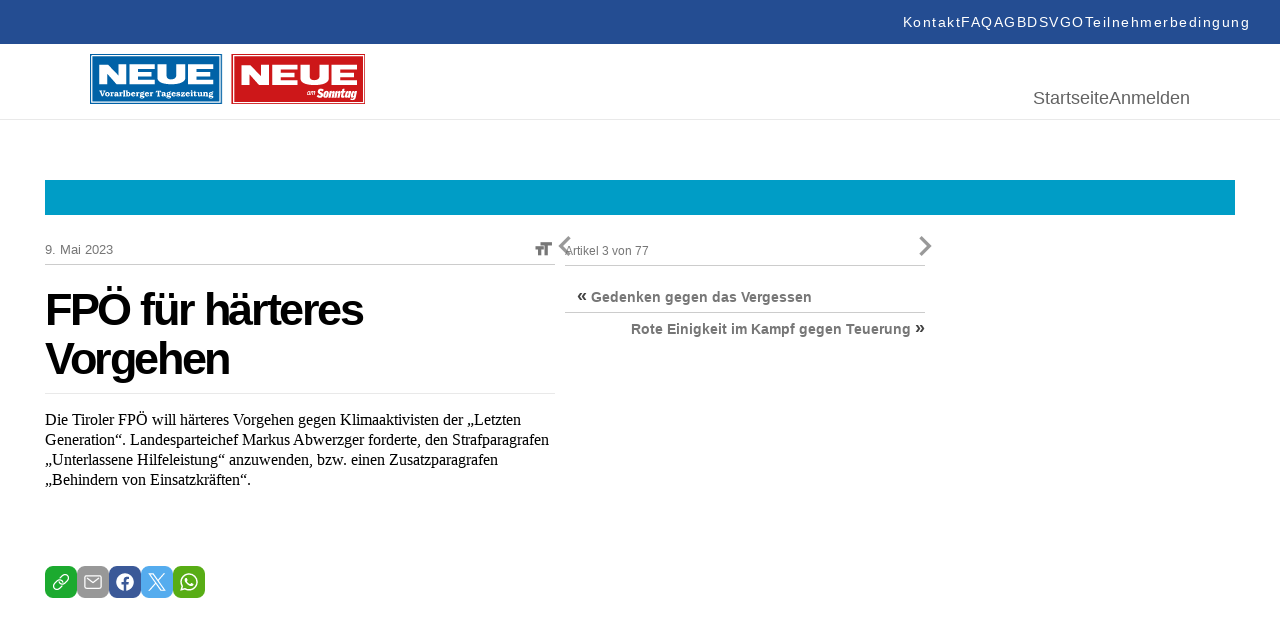

--- FILE ---
content_type: text/html; charset=UTF-8
request_url: https://epaper.neue.at/thema-des-tages/2023/05/08/fpoe-fuer-haerteres-vorgehen.neue
body_size: 22467
content:
<!DOCTYPE html>
<html lang="en">
<head>
	<meta charset="UTF-8">
	<meta http-equiv="X-UA-Compatible" content="IE=edge">
	<meta name="viewport" content="width=device-width, initial-scale=1.0">
	<script id="Cookiebot" src="https://consent.cookiebot.com/uc.js" data-cbid="5b61fb86-51ee-4c5e-a729-d6290ed2e13c" data-blockingmode="auto" type="text/javascript"></script>
<link rel="shortcut icon" href="https://epaper.neue.at/SysRes/vn-neue/groups/mobile/apple-touch-icon-57x57.png" type="image/x-icon">

<link rel="canonical" href="https://www.neue.at/">
<link rel="shortlink" href="https://www.neue.at/">

<meta name="apple-mobile-web-app-title" content="NEUE.at">
<link rel="apple-touch-icon-precomposed" sizes="114x114" href="https://epaper.neue.at/SysRes/vn-neue/groups/mobile/apple-touch-icon-114x114.png" />
<link rel="apple-touch-icon-precomposed" sizes="72x72" href="https://epaper.neue.at/SysRes/vn-neue/groups/mobile/apple-touch-icon-72x72.png" />
<link rel="apple-touch-icon-precomposed" sizes="144x144" href="https://epaper.neue.at/SysRes/vn-neue/groups/mobile/apple-touch-icon-144x144.png" />
<link rel="apple-touch-icon-precomposed" sizes="57x57" href="https://epaper.neue.at/SysRes/vn-neue/groups/mobile/apple-touch-icon-57x57.png" />

<meta name="apple-itunes-app" content="app-id=765344475" />

<meta name="msapplication-TileColor" content="#224b94"/>
<meta name="msapplication-TileImage" content="https://epaper.neue.at/SysRes/vn-neue/groups/mobile/apple-touch-icon-144x144.png"/>
<meta property="og:site_name" content="NEUE Vorarlberger Tageszeitung" />
<meta name="google-site-verification" content="YG9MK2GDYLxVtzPVIM2hceqm_1nL_NGNAqh3Jbt40oY" />

<!-- Snowplow -->
<script async type="text/plain" data-cookieconsent="statistics">
;(function(p,l,o,w,i,n,g){if(!p[i]){p.GlobalSnowplowNamespace=p.GlobalSnowplowNamespace||[];p.GlobalSnowplowNamespace.push(i);p[i]=function(){(p[i].q=p[i].q||[]).push(arguments)};p[i].q=p[i].q||[];n=l.createElement(o);g=l.getElementsByTagName(o)[0];n.async=1;n.src=w;g.parentNode.insertBefore(n,g)}}(window,document,"script","https://www.vol.at/wp-content/static/vol/datateam/whitedragon.js","hansrmdt"));hansrmdt('newTracker', 'spdt', 'https://spdt.vol.at', {appId: 'neue-at-epaper', postPath: '/rmdtsp/tp2', contexts: {webPage: true, gaCookies: true, clientHints: true, session: false, performanceTiming: false}});
</script>
<!-- End Snowplow -->

<script data-cookieconsent="ignore">
	window.tracking_base = JSON.parse('{"user_is_logged_in":false,"user_can_read":false,"page_title":"FP\u00d6 f\u00fcr h\u00e4rteres Vorgehen &#8211; NEUE Vorarlberger Tageszeitung","page_path":"https:\/\/epaper.neue.at\/thema-des-tages\/2023\/05\/08\/fpoe-fuer-haerteres-vorgehen.neue","page_type":"article","page_category":"Thema des Tages","article_is_free":false,"article_author":"","article_date":"20230508","article_id":836756}');
	window.gtm_base = {
		user_is_logged_in: tracking_base.user_is_logged_in,
		user_can_read: tracking_base.user_can_read,
		page_title: tracking_base.page_title,
		page_path: tracking_base.page_path,
	}
	if (tracking_base.page_category !== undefined)
		window.gtm_base.page_category = tracking_base.page_category
	if (tracking_base.article_is_free !== undefined)
		window.gtm_base.article_is_free = tracking_base.article_is_free
	if (tracking_base.article_author !== undefined)
		window.gtm_base.article_author = tracking_base.article_author

	window.sso_user_id = '';

	const sendTrackingEvent = (payload) => {
		dataLayer.push(payload);
	}

	const sendSnowplowTracking = (method, payload) => {
		if (typeof hansrmdt === "function") {
			if (typeof payload === 'object') {
				payload = {
					context: [
						{
							schema: 'iglu:com.russmedia/pageinfo/jsonschema/1-0-1',
							data: payload
						}
					]
				}
			}
			hansrmdt(method, payload)
		}
	}
	window.dataLayer = window.dataLayer || [];
	window.sendTrackingEvent = sendTrackingEvent;
	window.sendSnowplowTracking = sendSnowplowTracking;
</script>

<script type="text/plain" data-cookieconsent="statistics">
	sendTrackingEvent(gtm_base);
	if (sso_user_id !== '') {
		sendTrackingEvent({ sso: sso_user_id })
		sendSnowplowTracking('setUserId:spdt', sso_user_id)
	}
	sendSnowplowTracking('trackPageView:spdt', {
		page_type: tracking_base.page_type,
		page_headline: tracking_base.page_title,
		author: tracking_base.article_author,
		publish_date: tracking_base.article_date,
		article_id: tracking_base.article_id ? +tracking_base.article_id : null,
	})
</script>

<!-- Google Tag Manager - EPAPER.NEUE.AT -->
<script type="text/plain" data-cookieconsent="statistics">(function(w,d,s,l,i){w[l]=w[l]||[];w[l].push({'gtm.start':new Date().getTime(),event:'gtm.js'});var f=d.getElementsByTagName(s)[0],j=d.createElement(s),dl=l!='dataLayer'?'&l='+l:'';j.async=true;j.src='https://www.googletagmanager.com/gtm.js?id='+i+dl;f.parentNode.insertBefore(j,f);})(window,document,'script','dataLayer','GTM-WCQ67FHC');</script>
<!-- End Google Tag Manager -->
<title>FPÖ für härteres Vorgehen &#8211; NEUE Vorarlberger Tageszeitung</title>
<meta name='robots' content='max-image-preview:large, noindex, follow' />
<link href="https://epaper.neue.at/min/1f68914ae324d356c4b6ae75c7ab82b6.css" media="all" rel="stylesheet" type="text/css" /><!-- header scripts -->
<link rel="https://api.w.org/" href="https://epaper.neue.at/wp-json/" /><link rel="alternate" type="application/json" href="https://epaper.neue.at/wp-json/wp/v2/posts/836756" /><link rel="canonical" href="https://epaper.neue.at/thema-des-tages/2023/05/08/fpoe-fuer-haerteres-vorgehen.neue" />
<link rel="alternate" type="application/json+oembed" href="https://epaper.neue.at/wp-json/oembed/1.0/embed?url=https%3A%2F%2Fepaper.neue.at%2Fthema-des-tages%2F2023%2F05%2F08%2Ffpoe-fuer-haerteres-vorgehen.neue" />
<link rel="alternate" type="text/xml+oembed" href="https://epaper.neue.at/wp-json/oembed/1.0/embed?url=https%3A%2F%2Fepaper.neue.at%2Fthema-des-tages%2F2023%2F05%2F08%2Ffpoe-fuer-haerteres-vorgehen.neue&#038;format=xml" />
<style type="text/css">.recentcomments a{display:inline !important;padding:0 !important;margin:0 !important;}</style><meta property="og:image" content="https://epaper.neue.at/SysRes/vn-neue/images/watermark.png" />
			<meta property="og:image:url" content="https://epaper.neue.at/SysRes/vn-neue/images/watermark.png" />
			<meta property="og:image:secure_url" content="https://epaper.neue.at/SysRes/vn-neue/images/watermark.png" />
			<meta property="og:image:type" content="image/png" />
			<meta property="og:image:width" content="1024" />
			<meta property="og:image:height" content="1024" />
			<meta name="twitter:image" content="https://epaper.neue.at/SysRes/vn-neue/images/watermark.png" /><meta property="og:title" content="FPÖ für härteres Vorgehen" />
			<meta property="og:url" content="https://epaper.neue.at/thema-des-tages/2023/05/08/fpoe-fuer-haerteres-vorgehen.neue" />
			<meta property="og:type" content="article" />
			<meta property="og:description" content="Die Tiroler FPÖ will härteres Vorgehen gegen Klimaaktivisten der „Letzten Generation“. Landesparteic" />
			<meta property="fb:app_id" content="143801196135445" /><meta name="twitter:card" content="summary_large_image" />
				<meta name="twitter:site" content="@NEUEtweet" />
				<meta name="twitter:url" content="https://epaper.neue.at/thema-des-tages/2023/05/08/fpoe-fuer-haerteres-vorgehen.neue" />
				<meta name="twitter:title" content="FPÖ für härteres Vorgehen" />
				<meta name="twitter:description" content="Die Tiroler FPÖ will härteres Vorgehen gegen Klimaaktivisten der „Letzten Generation“. Landesparteic" /><!-- ### CSS ### -->
<script type='text/javascript' data-cookieconsent="ignore">var _sf_startpt=(new Date()).getTime()</script>
<!-- ### Head End ### -->
<header>
	<div class="header_top">
		<nav role="navigation" aria-label="Menü">
			<ul>
				<li id="menu-item-97" class="menu-item menu-item-type-post_type menu-item-object-page menu-item-97" data-item-id="97"><a href="https://www.neue.at/kontakt"><span class="menu-text">Kontakt</span></a></li>
				<li id="menu-item-98" class="menu-item menu-item-type-post_type menu-item-object-page menu-item-98" data-item-id="98"><a href="https://www.neue.at/faq"><span class="menu-text">FAQ</span></a></li>
				<li id="menu-item-99" class="menu-item menu-item-type-post_type menu-item-object-page menu-item-99" data-item-id="99"><a href="https://www.neue.at/agb"><span class="menu-text">AGB</span></a></li>
				<li id="menu-item-106" class="menu-item menu-item-type-post_type menu-item-object-page menu-item-privacy-policy menu-item-106" data-item-id="106"><a href="https://www.neue.at/datenschutzerklaerung"><span class="menu-text">DSVGO</span></a></li>
				<li id="menu-item-105" class="menu-item menu-item-type-post_type menu-item-object-page menu-item-105" data-item-id="105"><a href="https://www.neue.at/teilnahmebedingungen"><span class="menu-text">Teilnehmerbedingung</span></a></li>
			</ul>
		</nav>
	</div>
	<div class="header_bottom">
		<a href="/">
			<svg fill="none" viewBox="0 0 275 50" xmlns="http://www.w3.org/2000/svg" preserveAspectRatio="xMidYMid meet" style="height: 50px; width: auto;">
				<g>
					<path d="M0 50V0h131.814v50H0z" fill="#0062A7"></path>
					<path d="M0 50V0h131.814v50H0z" stroke="#0062A7" stroke-width=".367" stroke-miterlimit="3.864"></path>
					<path d="M1.75 1.611h128.268v46.41H1.75V1.61z" stroke="#fff" stroke-width="1.285" stroke-miterlimit="3.864"></path>
					<path d="M17.127 30.249H9.208V10.68h8.84l10.359 10.774V10.359h7.919v19.89h-9.76l-9.439-10.636V30.25zm22.376-19.89H64.64v4.558H48.02v3.085h13.581v4.558H48.02v3.085h16.62v4.558H39.55V10.359h-.046zm28.038-.092h9.07v11.372s-.46 3.775 4.328 3.775c5.157 0 5.249-3.683 5.249-3.683V10.267h9.07v14.227s-.23 5.755-13.904 5.755c-14.641 0-13.813-6.17-13.813-6.308V10.267zm30.571.092h25.138v4.558h-16.666v3.085h13.582v4.558h-13.582v3.085h16.666v4.558H98.112V10.359zM12.707 40.838l-1.059-2.9a1.085 1.085 0 0 1-.092-.369c0-.322.46-.276.737-.322v-.69h-3.13v.69c.69 0 .782.184 1.012.782l1.657 4.328h1.151l1.566-4.143c.184-.507.414-.967 1.013-.921v-.69h-2.394v.69c.23.046.644 0 .644.322 0 .138-.046.23-.092.368l-1.013 2.855z" fill="#fff"></path>
					<path fill-rule="evenodd" clip-rule="evenodd" d="M17.403 42.45c.599 0 1.243-.139 1.704-.6.46-.413.644-1.012.644-1.61 0-.645-.23-1.29-.736-1.704-.46-.368-1.105-.507-1.658-.507-1.381 0-2.302.83-2.302 2.21 0 .645.23 1.29.737 1.704.414.368 1.059.506 1.611.506zm0-.83c-.69 0-.828-.782-.828-1.334 0-.553.092-1.382.828-1.382.737 0 .829.829.829 1.381 0 .553-.092 1.336-.829 1.336zm4.696-3.498h-.322l-1.52.23v.69h.047c.598.046.598.23.598.783v1.059c0 .599 0 .737-.69.783v.69h2.716v-.69h-.092c-.552-.046-.552-.23-.552-.783v-1.565c0-.093.138-.139.276-.139.23 0 .322.277.737.277.368 0 .69-.23.69-.645 0-.414-.322-.69-.737-.69-.414 0-.736.184-1.105.414v-.414H22.1zm6.4 3.315c-.046.046-.184.138-.23.138-.184 0-.138-.277-.138-.369V39.55c0-.507-.046-.921-.553-1.243-.368-.23-.828-.276-1.289-.276-.46 0-.92.045-1.289.276-.322.184-.599.506-.599.92 0 .369.277.6.645.6a.72.72 0 0 0 .553-.277c.092-.138.092-.276.092-.415 0-.092 0-.184.092-.23.092-.092.276-.138.414-.138.138 0 .414.046.506.184.093.138.047.369.047.507v.23c-.921.092-2.533.368-2.533 1.565 0 .783.645 1.197 1.382 1.197a2.17 2.17 0 0 0 1.38-.46c.185.276.6.46.922.46.414 0 .782-.184 1.105-.46l-.507-.552zm-1.75-.185c-.184.184-.46.276-.69.276a.413.413 0 0 1-.414-.414c0-.506.736-.644 1.105-.69v.828zm4.236-3.13h-.322l-1.52.23v.69h.047c.598.046.598.23.598.783v1.059c0 .599 0 .737-.69.783v.69h2.716v-.69h-.092c-.553-.046-.553-.23-.553-.783v-1.565c0-.093.139-.139.277-.139.23 0 .322.277.736.277.369 0 .69-.23.69-.645 0-.414-.321-.69-.736-.69-.414 0-.736.184-1.105.414v-.414h-.046z" fill="#fff"></path>
					<path d="M34.99 36.234h-.46a3.925 3.925 0 0 1-1.611.368v.69c.184 0 .46.047.553.139.138.092.092.414.092.599v2.9c0 .599 0 .69-.599.783v.69h2.578v-.69l-.138-.046c-.184-.046-.322-.046-.368-.277-.046-.138-.046-.368-.046-.506v-4.65z" fill="#fff"></path>
					<path fill-rule="evenodd" clip-rule="evenodd" d="M37.615 36.234h-.46a3.925 3.925 0 0 1-1.612.368v.69c.184 0 .46.047.553.139.138.092.092.414.092.599v4.373h.967l.138-.276c.368.184.736.322 1.15.322 1.29 0 2.027-.966 2.027-2.163 0-.553-.185-1.151-.507-1.566-.322-.414-.92-.69-1.427-.69a2.16 2.16 0 0 0-.967.276v-2.072h.046zm0 2.992c.092-.23.414-.368.69-.368.645 0 .83.783.83 1.29 0 .598-.093 1.427-.875 1.427-.184 0-.46-.093-.599-.323v-2.026h-.046zm7.735.967v-.184c.046-1.243-.875-1.98-2.072-1.98-1.29 0-2.256.875-2.256 2.21 0 1.382.967 2.256 2.302 2.256.967 0 1.611-.46 2.072-1.289l-.737-.368c-.23.414-.598.783-1.105.783-.736 0-1.013-.645-1.013-1.428h2.809zm-2.717-.736c.047-.369.323-.599.645-.599a.58.58 0 0 1 .599.599h-1.244zm5.157-1.335h-.322l-1.52.23v.69h.047c.598.046.598.23.598.783v1.059c0 .599 0 .737-.69.783v.69h2.716v-.69h-.092c-.553-.046-.553-.23-.553-.783v-1.565c0-.093.138-.139.277-.139.23 0 .322.277.736.277.368 0 .69-.23.69-.645 0-.414-.322-.69-.736-.69s-.737.184-1.105.414v-.414h-.046zm4.006 3.498c-.185 0-.783 0-.783-.276 0-.092.046-.184.184-.184h.138c.23.046.507.092.69.092 1.014 0 1.888-.552 1.888-1.611 0-.507-.276-.92-.644-1.197.046-.092.138-.138.276-.138.184 0 .276.092.46.092.277 0 .553-.184.553-.46 0-.369-.322-.6-.645-.6-.552 0-.92.323-1.197.737a4.034 4.034 0 0 0-.736-.092c-.967 0-1.888.599-1.888 1.612 0 .46.23.875.599 1.15-.507.093-.83.553-.83 1.014 0 .322.185.552.415.736-.322.139-.552.369-.552.783 0 1.013 1.473 1.151 2.21 1.151.506 0 1.197-.046 1.657-.276.507-.23.875-.737.875-1.29 0-.322-.138-.644-.368-.828-.277-.23-.691-.276-1.013-.276l-1.29-.138zm.138-2.808c.552 0 .644.415.644.875 0 .414-.092.829-.598.829-.507 0-.599-.415-.599-.83 0-.367.046-.874.553-.874zm.552 4.236c.184.046.553.046.553.322 0 .184-.138.23-.277.276-.23.093-.736.093-.966.093-.277 0-1.243-.046-1.243-.46 0-.185.138-.323.276-.415l1.657.184zm6.584-2.855v-.184c.046-1.243-.875-1.98-2.072-1.98-1.289 0-2.256.875-2.256 2.21 0 1.382.967 2.256 2.302 2.256.967 0 1.612-.46 2.072-1.289l-.737-.368c-.23.414-.598.783-1.105.783-.736 0-1.013-.645-1.013-1.428h2.809zm-2.716-.736c.046-.369.322-.599.644-.599a.58.58 0 0 1 .599.599h-1.243zm5.156-1.336h-.322l-1.52.23v.691h.047c.598.046.598.23.598.783v1.059c0 .599 0 .737-.69.783v.69h2.716v-.69h-.092c-.553-.046-.553-.23-.553-.783v-1.565c0-.093.138-.139.276-.139.23 0 .323.277.737.277.368 0 .69-.23.69-.645 0-.414-.322-.69-.736-.69s-.736.184-1.105.414v-.415h-.046z" fill="#fff"></path>
					<path d="M67.772 40.884c0 .184 0 .506-.092.599-.139.184-.415.184-.599.23h-.092v.69h3.085v-.69h-.092c-.184 0-.507-.046-.599-.23-.092-.139-.092-.46-.092-.599v-3.269c0-.184 0-.184.184-.184.323 0 .645.23.875.414.23.23.414.507.599.829l.598-.23-.69-1.75h-4.65l-.691 1.75.598.23c.184-.322.368-.599.599-.829.23-.184.552-.414.875-.414.184 0 .184.046.184.184v3.269z" fill="#fff"></path>
					<path fill-rule="evenodd" clip-rule="evenodd" d="M75.829 41.437c-.046.046-.184.138-.23.138-.185 0-.139-.277-.139-.369V39.55c0-.507-.046-.921-.552-1.243-.368-.23-.829-.276-1.29-.276-.46 0-.92.045-1.288.276-.323.184-.599.506-.599.92 0 .369.276.6.645.6a.72.72 0 0 0 .552-.277c.092-.138.092-.276.092-.415 0-.092 0-.184.092-.23.093-.092.277-.138.415-.138.138 0 .414.046.506.184.092.138.046.369.046.507v.23c-.92.092-2.532.368-2.532 1.565 0 .783.645 1.197 1.381 1.197.507 0 .967-.138 1.381-.46.185.276.599.46.921.46.415 0 .783-.184 1.105-.46l-.506-.552zm-1.75-.185c-.184.184-.46.276-.69.276a.413.413 0 0 1-.415-.414c0-.506.737-.644 1.105-.69v.828zm4.374.369c-.184 0-.783 0-.783-.277 0-.092.046-.184.185-.184h.138c.23.046.506.092.69.092 1.013 0 1.888-.552 1.888-1.611 0-.507-.276-.92-.645-1.197.046-.092.138-.138.277-.138.184 0 .276.092.46.092.276 0 .553-.184.553-.46 0-.369-.323-.6-.645-.6-.552 0-.92.323-1.197.737a4.034 4.034 0 0 0-.737-.092c-.967 0-1.887.599-1.887 1.612 0 .46.23.875.598 1.15-.506.093-.829.553-.829 1.014 0 .322.184.552.415.736-.322.139-.553.369-.553.783 0 1.013 1.474 1.151 2.21 1.151.507 0 1.197-.046 1.658-.276.506-.23.874-.737.874-1.29 0-.322-.138-.644-.368-.828-.276-.23-.69-.276-1.013-.276l-1.289-.138zm.138-2.809c.553 0 .645.415.645.875 0 .414-.092.829-.599.829-.506 0-.598-.415-.598-.83 0-.367.046-.874.552-.874zm.553 4.236c.184.046.552.046.552.322 0 .184-.138.23-.276.276-.23.093-.737.093-.967.093-.276 0-1.243-.046-1.243-.46 0-.185.138-.323.276-.415l1.658.184zm6.584-2.855v-.184c.046-1.243-.875-1.98-2.072-1.98-1.29 0-2.256.875-2.256 2.21 0 1.382.966 2.256 2.302 2.256.966 0 1.611-.46 2.072-1.289l-.737-.368c-.23.414-.599.783-1.105.783-.737 0-1.013-.645-1.013-1.428h2.809zm-2.717-.736c.046-.369.322-.599.645-.599a.58.58 0 0 1 .598.599h-1.243z" fill="#fff"></path>
					<path d="M89.825 38.122h-.506l-.093.184c-.368-.184-.69-.276-1.105-.276-.46 0-.874.138-1.243.414a1.377 1.377 0 0 0-.506 1.059c0 .46.184.828.552 1.059.323.184.691.23 1.06.276.23.046.552.046.782.138.138.046.23.138.23.276 0 .323-.506.415-.736.415-.599 0-.967-.323-1.29-.783l-.69.092.322 1.381h.553l.092-.184c.368.184.69.23 1.105.23.92 0 1.887-.506 1.887-1.519 0-.368-.138-.69-.414-.92-.276-.231-.69-.277-1.059-.37l-.414-.091c-.23-.046-.783-.092-.783-.415 0-.276.414-.322.599-.322.46 0 .828.276 1.104.645l.691-.092-.138-1.197zm5.34 2.716l-.644-.23c-.368.69-.92 1.013-1.703 1.013h-.277l2.44-2.809-.276-.644h-3.36l-.507 1.38.69.231.047-.046c.368-.552.644-.829 1.335-.829h.23l-2.44 2.809.23.69h3.73l.506-1.565z" fill="#fff"></path>
					<path fill-rule="evenodd" clip-rule="evenodd" d="M99.816 40.193v-.184c.046-1.243-.875-1.98-2.072-1.98-1.29 0-2.256.875-2.256 2.21 0 1.382.967 2.256 2.302 2.256.967 0 1.611-.46 2.072-1.289l-.737-.368c-.23.414-.598.783-1.105.783-.736 0-1.013-.645-1.013-1.428h2.809zm-2.716-.736c.046-.369.322-.599.644-.599a.58.58 0 0 1 .599.599H97.1zm5.386-1.335h-.552l-1.52.23v.69h.046c.599.046.599.23.599.783v1.059c0 .553 0 .737-.645.783v.69h2.671v-.69c-.599-.092-.599-.23-.599-.783v-2.762zm-.829-1.934a.825.825 0 0 0-.828.829c0 .414.368.782.782.782a.825.825 0 0 0 .829-.828c.046-.415-.322-.783-.783-.783z" fill="#fff"></path>
					<path d="M106.538 38.904v-.783h-1.197v-1.335h-.829v.046c-.046.46-.138.737-.506 1.06-.185.183-.415.276-.691.322v.644h.598v2.072c0 .414-.046.783.231 1.105.276.276.598.368.967.368.736 0 1.335-.23 1.841-.782l-.506-.599c-.138.184-.507.46-.737.46-.368 0-.322-.414-.322-.69v-1.934h1.151v.046z" fill="#fff"></path>
					<path fill-rule="evenodd" clip-rule="evenodd" d="M109.346 38.121h-.552l-1.52.23v.691h.046c.599.046.599.23.599.783v1.013c0 .46 0 .92.322 1.243.277.322.691.368 1.105.368.553 0 1.013-.138 1.474-.414v.322h1.841v-.69h-.046c-.552-.046-.506-.23-.506-.783v-2.763h-.553l-1.519.23v.691h.046c.598.046.552.23.552.783v1.381c-.276.184-.598.415-.966.369-.369 0-.323-.46-.323-.783v-2.67zm5.617 1.29c.23-.23.599-.46.875-.46.368 0 .414.368.414.644v1.473c0 .369 0 .553-.46.645v.69h2.486v-.69l-.138-.046c-.184-.046-.322-.046-.368-.277-.046-.138-.046-.368-.046-.506v-1.381c0-.415 0-.783-.369-1.105-.276-.276-.69-.415-1.059-.415-.506 0-.966.185-1.427.46v-.367h-.414l-1.52.23v.69h.046c.599.046.599.23.599.783v1.059c0 .599 0 .737-.645.829v.69h2.533v-.69h-.046c-.323-.092-.415-.138-.415-.645v-1.611h-.046zm5.755 2.21c-.184 0-.782 0-.782-.277 0-.092.046-.184.184-.184h.138c.23.046.506.092.69.092 1.013 0 1.888-.552 1.888-1.611 0-.507-.276-.92-.644-1.197.046-.092.138-.138.276-.138.184 0 .276.092.46.092.276 0 .553-.184.553-.46 0-.369-.323-.6-.645-.6-.552 0-.921.323-1.197.737a4.026 4.026 0 0 0-.737-.092c-.966 0-1.887.599-1.887 1.612 0 .46.23.875.598 1.15-.506.093-.828.553-.828 1.014 0 .322.138.552.414.736-.322.139-.553.369-.553.783 0 1.013 1.474 1.151 2.21 1.151.507 0 1.197-.046 1.658-.276.506-.23.875-.737.875-1.29 0-.322-.139-.644-.369-.828-.276-.23-.69-.276-1.013-.276l-1.289-.138zm.138-2.809c.553 0 .645.415.645.875 0 .414-.092.829-.599.829-.506 0-.598-.415-.598-.83 0-.367.046-.874.552-.874zm.553 4.236c.184.046.552.046.552.322 0 .184-.138.23-.276.276-.23.093-.737.093-.967.093-.276 0-1.243-.046-1.243-.46 0-.185.138-.323.276-.415l1.658.184z" fill="#fff"></path>
					<g>
						<path d="M217.372 29.786h45.539v-15.52h-45.539v15.52z" fill="#CD1719"></path>
						<path d="M275.411-.093h-133.55v50.65h133.55V-.092z" fill="#CD1719"></path>
						<path d="M273.645 1.58H143.673v46.98h129.972V1.58z" stroke="#fff" stroke-width="1.29" stroke-miterlimit="3.864"></path>
						<path d="M241.582 10.874h25.464v4.646h-16.868v3.114h13.755v4.6h-13.755v3.114h16.868v4.646h-25.464v-20.12zm-30.995-.047h9.201v11.524s-.465 3.81 4.415 3.81c5.25 0 5.297-3.717 5.297-3.717V10.827h9.201v14.405s-.233 5.809-14.127 5.809c-14.87 0-13.987-6.273-13.987-6.366V10.827zm-28.392.047h25.418v4.646h-16.821v3.114h13.754v4.6h-13.754v3.114h16.821v4.646h-25.418v-20.12zM159.472 31.04h-8.039V11.199h8.968l10.502 10.92V10.874h8.039V31.04h-9.897l-9.573-10.78v10.78z" fill="#fff"></path>
						<path d="M142 0v50h133.318V0H142z" stroke="#CD1719" stroke-width="1.004"></path>
						<path d="M224.574 47.723h45.539V32.156h-45.539v15.567z" fill="#CD1719"></path>
						<path d="M264.398 39.033c0 .976-.511 3.114-1.115 3.114-.186 0-.279-.14-.279-.65 0-.977.511-3.114 1.115-3.114.186 0 .279.14.279.65zm2.648-1.858l-2.091-.28-.232 1.07h-.046c-.465-.79-.744-1.07-1.348-1.07-1.301 0-2.463 2.696-2.463 5.205v.047c0 1.115.418 1.72 1.115 1.72.558 0 1.023-.419 1.72-1.255h.046l-.186.929c-.186.93-.697 1.348-1.394 1.348-.557 0-.883-.28-1.069-.605h-.371l-.326 1.58c.465.186 1.023.28 1.813.28 2.091 0 3.067-.651 3.578-2.975l1.254-5.994zm-8.457 1.858c0 .976-.511 3.114-1.115 3.114-.186 0-.279-.14-.279-.65 0-.977.511-3.114 1.115-3.114.186 0 .279.14.279.65zm2.649-1.858l-2.091-.28-.233 1.07h-.046c-.465-.79-.743-1.07-1.348-1.07-1.301 0-2.462 2.696-2.462 5.205v.047c0 1.115.418 1.72 1.115 1.72.557 0 1.022-.419 1.719-1.255h.047l-.279 1.3 2.23-.278 1.348-6.46zm-5.669-.186h-1.441l.511-2.324-2.184.28-.418 2.044h-.929l-.372 1.673h.929l-.604 2.88a6.01 6.01 0 0 0-.093.79c0 .977.512 1.488 1.534 1.488.65 0 1.162-.093 1.812-.372l.372-1.812c-.465.186-.697.232-.976.232s-.511-.14-.511-.418c0-.14.046-.279.046-.418l.511-2.417h1.441l.372-1.626zm-4.972 1.162c0-.837-.372-1.302-1.116-1.302-.604 0-1.115.419-1.951 1.441h-.047l.326-1.487-2.184.372-1.395 6.552h2.184l1.023-4.786c.186-.093.325-.14.464-.14.279 0 .372.14.372.418 0 .093 0 .233-.046.372l-.883 4.182h2.184l1.022-4.833c.047-.325.047-.557.047-.79zm-5.809 0c0-.837-.372-1.302-1.115-1.302-.604 0-1.115.419-1.952 1.441h-.046l.325-1.487-2.23.279-1.395 6.552h2.184l1.023-4.786c.186-.093.325-.14.464-.14.279 0 .372.14.372.418 0 .093 0 .233-.046.372l-.883 4.182h2.184l1.022-4.832c.047-.233.093-.465.093-.697zm-8.085.697c0 .278-.047.743-.233 1.487-.279 1.347-.511 2.044-.836 2.044-.233 0-.325-.14-.325-.557 0-.28.046-.744.232-1.487.279-1.348.511-2.045.836-2.045.233 0 .326.14.326.558zm2.091.464c0-1.626-.79-2.463-2.277-2.463-1.673 0-2.649 1.116-3.114 3.207-.093.464-.186.976-.186 1.3v.047c0 1.627.79 2.463 2.277 2.463 1.673 0 2.649-1.115 3.114-3.206a5.447 5.447 0 0 0 .186-1.348zm-4.926-3.16c-.604-.883-1.44-1.533-3.02-1.533-1.813 0-3.067 1.208-3.067 3.02 0 1.209.418 1.952 1.998 2.603 1.022.418 1.069.65 1.069.976 0 .371-.233.65-.744.65-.79 0-1.44-.511-1.859-1.162l-1.626 1.487c.651.976 1.719 1.627 3.392 1.627 1.812 0 3.067-1.115 3.067-2.974 0-1.255-.558-1.998-1.905-2.556-1.069-.418-1.162-.604-1.162-1.022 0-.326.186-.65.744-.65.511 0 1.068.37 1.487.975l1.626-1.44zm-13.336 1.023h-.697l-.093.418c-.186-.372-.419-.511-.744-.511-.418 0-.79.186-1.115.604-.325.372-.558.836-.697 1.394-.139.558-.139 1.022 0 1.394.139.418.418.604.836.604.326 0 .651-.186.976-.511l-.093.418h.697l.93-3.81zm-1.58 2.741a.813.813 0 0 1-.651.326c-.232 0-.372-.093-.465-.326-.092-.232-.092-.464 0-.79.093-.325.233-.604.419-.79a.81.81 0 0 1 .65-.325c.233 0 .372.093.465.325.093.233.093.465 0 .79a2.582 2.582 0 0 1-.418.79zm6.18-1.161c.093-.465.186-.79.139-1.023 0-.232-.093-.371-.232-.51-.139-.094-.279-.187-.465-.187-.418 0-.79.233-1.115.697-.046-.464-.279-.697-.65-.697-.372 0-.697.186-1.023.558l.093-.465h-.697l-.976 3.857h.697l.419-1.72c.093-.37.185-.65.278-.836.186-.371.419-.557.651-.557a.35.35 0 0 1 .232.093c.093.14.093.51-.046 1.115l-.465 1.859h.697l.418-1.72c.093-.371.186-.65.279-.79.186-.371.418-.51.651-.51.186 0 .325.139.325.371 0 .14-.046.418-.139.743l-.465 1.952h.697l.697-2.23z" fill="#fff"></path>
					</g>
				</g>
			</svg>
		</a>
		<div>
			<nav aria-label="Hauptmenü">
				<ul>
					<li id="menu-item-188" class="menu-item menu-item-type-post_type menu-item-object-page menu-item-home menu-item-188" data-item-id="188"><a href="/"><span class="menu-text">Startseite</span></a></li>
											<li class="login-state">
							<a href="https://epaper.neue.at/login" rel="nofollow" title="Anmelden">Anmelden</a>
						</li>
									</ul>
			</nav>
		</div>
	</div>
</header>

<!-- ### Header Start ### -->
<div class="main-page post-template-default single single-post postid-836756 single-format-standard show-paywall">
	
	<div class="clearfix publication-messages">
			</div>

	<div class="clearfix main">
	<div class="clearfix top-bar"><div id="custom_html-2" class="widget_text widget widget_custom_html"><div class="textwidget custom-html-widget"><style>
	.abo_banner {
		display: none;
		background-color: #009dc6;
		height: 35px;
		position: relative;
		background-image: url(https://www.neue.at/2018/10/banner_header.jpg);
		background-repeat: no-repeat;
		background-position: center center;
	}
	.abo_banner > a {
		position: absolute;
		top: 0;
		left: 0;
		right: 0;
		bottom: 0;
	}
	.show-paywall .abo_banner {
		display: block;
	}
</style>
<div class="abo_banner">
	<a href="https://docs.google.com/forms/d/e/1FAIpQLSeMgiUKxMV4oaisFl-8EI6ojLxBqgwMzQ6pfyT5enrR7zKBig/viewform"></a>
</div></div><div class="clear"></div></div></div>
<!-- ### Header End ### -->
<!-- ###content### -->
		<div class="article-inner">
			<div class="article-content">
				<div role="main" class="main-content single-article clearfix" data-post="836756" data-pagename="NEUE3" data-pages="NEUE3">
	<div>
<div id="article-display-836756">
		<article
				itemscope=""
		itemtype="http://schema.org/Article"
		id="post-836756"
		class="legacy-article  post-836756 post type-post status-publish format-standard hentry category-thema-des-tages publication-09-05-2023"		data-publication="09.05.2023"
		 data-shortened="true"	>
		<time
			itemprop="datePublished"
			class="hidden"
			datetime="2023-05-08 19:47"
		>
			8. Mai 2023 19:47		</time>
		<time
			itemprop="dateModified"
			class="hidden"
			datetime="2023-05-08 19:48"
		>
			8. Mai 2023 19:48		</time>
		<meta itemprop="mainEntityOfPage" content="https://epaper.neue.at/thema-des-tages/2023/05/08/fpoe-fuer-haerteres-vorgehen.neue">
		<div itemprop="publisher" itemscope itemtype="https://schema.org/Organization">

			<meta itemprop="name" content="NEUE Vorarlberger Tageszeitung">
			<div itemprop="logo" itemscope itemtype="https://schema.org/ImageObject">
				<meta
					itemprop="url"
					content="https://epaper.neue.at/SysRes/vn-neue/groups/mobile/apple-touch-icon-114x114.png"
				/>
			</div>
		</div>
		<meta
			itemprop="author"
			content="
			Redaktion			"
		/>
		<div class="article-meta">
	<div class="font-size with-mdi">
		<a href="#"></a>
		<div class="selection">
			<strong>Schriftgröße</strong>
			<ul class="font-selection">
				<li class="small"><a href="#">S</a></li>
				<li class="normal"><a href="#">M</a></li>
				<li class="big"><a href="#">L</a></li>
				<li class="bigger"><a href="#">XL</a></li>
			</ul>

			<strong>Zeilenabstand</strong>
			<ul class="line-height">
				<li class="small"><a href="#">S</a></li>
				<li class="normal"><a href="#">M</a></li>
				<li class="big"><a href="#">L</a></li>
			</ul>
		</div>
	</div>
	<div class="date">9. Mai 2023</div>
</div>
		<header class="entry-header ">
			
	<h1 itemprop="headline" class="entry-title">
		<span>
			FPÖ für härteres Vorgehen		</span>
			</h1>
	<div class="author-info">
			</div>
					<div class="hidden" itemprop="associatedMedia image" itemscope itemtype="http://schema.org/ImageObject">
					<meta itemprop="representativeOfPage" content="true">
					<meta itemprop="url" content="https://epaper.neue.at/SysRes/vn-legacy/groups/amp/empty.png" />
					<meta itemprop="width" content="480">
					<meta itemprop="height" content="360">
				</div>
						</header><!-- .entry-header -->

		<div itemprop="articleBody" class="clearfix entry-content">
			<p>Die Tiroler FPÖ will härteres Vorgehen gegen Klimaaktivisten der „Letzten Generation“. Landesparteichef Markus Abwerzger forderte, den Strafparagrafen „Unterlassene Hilfeleistung“ anzuwenden, bzw. einen Zusatzparagrafen „Behindern von Einsatzkräften“.</p>		</div>

			</article>

	<div class="social-media-box">
	<ul>

		<li class="copylink">
			<span class="success">Link kopiert</span>
			<button
				type="button"
				title="Link in Zwischenablage kopieren"
				data-url="https://NEUE.AT/sum9SN"
			>
				<svg xmlns="http://www.w3.org/2000/svg" width="32" height="32" viewBox="0 0 512 512">
					<!-- Icon from IonIcons by Ben Sperry - https://github.com/ionic-team/ionicons/blob/main/LICENSE -->
					<path d="M280 341.1l-1.2.1c-3.6.4-7 2-9.6 4.5l-64.6 64.6c-13.7 13.7-32 21.2-51.5 21.2s-37.8-7.5-51.5-21.2c-13.7-13.7-21.2-32-21.2-51.5s7.5-37.8 21.2-51.5l68.6-68.6c3.5-3.5 7.3-6.6 11.4-9.3 4.6-3 9.6-5.6 14.8-7.5 4.8-1.8 9.9-3 15-3.7 3.4-.5 6.9-.7 10.2-.7 1.4 0 2.8.1 4.6.2 17.7 1.1 34.4 8.6 46.8 21 7.7 7.7 13.6 17.1 17.1 27.3 2.8 8 11.2 12.5 19.3 10.1.1 0 .2-.1.3-.1.1 0 .2 0 .2-.1 8.1-2.5 12.8-11 10.5-19.1-4.4-15.6-12.2-28.7-24.6-41-15.6-15.6-35.9-25.8-57.6-29.3-1.9-.3-3.8-.6-5.7-.8-3.7-.4-7.4-.6-11.1-.6-2.6 0-5.2.1-7.7.3-5.4.4-10.8 1.2-16.2 2.5-1.1.2-2.1.5-3.2.8-6.7 1.8-13.3 4.2-19.5 7.3-10.3 5.1-19.6 11.7-27.7 19.9l-68.6 68.6C58.9 304.4 48 330.8 48 359c0 28.2 10.9 54.6 30.7 74.4C98.5 453.1 124.9 464 153 464c28.2 0 54.6-10.9 74.4-30.7l65.3-65.3c10.4-10.5 2-28.3-12.7-26.9z" fill="currentColor"/>
					<path d="M433.3 78.7C413.5 58.9 387.1 48 359 48s-54.6 10.9-74.4 30.7l-63.7 63.7c-9.7 9.7-3.6 26.3 10.1 27.4 4.7.4 9.3-1.3 12.7-4.6l63.8-63.6c13.7-13.7 32-21.2 51.5-21.2s37.8 7.5 51.5 21.2c13.7 13.7 21.2 32 21.2 51.5s-7.5 37.8-21.2 51.5l-68.6 68.6c-3.5 3.5-7.3 6.6-11.4 9.3-4.6 3-9.6 5.6-14.8 7.5-4.8 1.8-9.9 3-15 3.7-3.4.5-6.9.7-10.2.7-1.4 0-2.9-.1-4.6-.2-17.7-1.1-34.4-8.6-46.8-21-7.3-7.3-12.8-16-16.4-25.5-2.9-7.7-11.1-11.9-19.1-9.8-8.9 2.3-14.1 11.7-11.3 20.5 4.5 14 12.1 25.9 23.7 37.5l.2.2c16.9 16.9 39.4 27.6 63.3 30.1 3.7.4 7.4.6 11.1.6 2.6 0 5.2-.1 7.8-.3 6.5-.5 13-1.6 19.3-3.2 6.7-1.8 13.3-4.2 19.5-7.3 10.3-5.1 19.6-11.7 27.7-19.9l68.6-68.6c19.8-19.8 30.7-46.2 30.7-74.4s-11.1-54.6-30.9-74.4z" fill="currentColor"/>
				</svg>
			</button>
		</li>
		<li class="mail">
			<button title="Per E-Mail teilen" data-url="https://NEUE.AT/sum9SN" data-title="FPÖ für härteres Vorgehen">
				<svg xmlns="http://www.w3.org/2000/svg" width="32" height="32" viewBox="0 0 512 512">
					<!-- Icon from IonIcons by Ben Sperry - https://github.com/ionic-team/ionicons/blob/main/LICENSE -->
					<rect width="416" height="320" x="48" y="96" fill="none" stroke="currentColor" stroke-linecap="round" stroke-linejoin="round" stroke-width="32" rx="40" ry="40"/>
					<path fill="none" stroke="currentColor" stroke-linecap="round" stroke-linejoin="round" stroke-width="32" d="m112 160l144 112l144-112"/>
				</svg>
			</button>
		</li>
		<li class="facebook">
			<button title="Auf Facebook teilen" data-url="https://www.facebook.com/sharer.php?u=https://epaper.neue.at/thema-des-tages/2023/05/08/fpoe-fuer-haerteres-vorgehen.neue" target="_blank">
				<svg xmlns="http://www.w3.org/2000/svg" width="32" height="32" viewBox="0 0 512 512">
					<!-- Icon from IonIcons by Ben Sperry - https://github.com/ionic-team/ionicons/blob/main/LICENSE -->
					<path fill="currentColor" fill-rule="evenodd" d="M480 257.35c0-123.7-100.3-224-224-224s-224 100.3-224 224c0 111.8 81.9 204.47 189 221.29V322.12h-56.89v-64.77H221V208c0-56.13 33.45-87.16 84.61-87.16c24.51 0 50.15 4.38 50.15 4.38v55.13H327.5c-27.81 0-36.51 17.26-36.51 35v42h62.12l-9.92 64.77H291v156.54c107.1-16.81 189-109.48 189-221.31"/>
				</svg>
			</button>
		</li>
		<li class="twitter">
			<button title="Auf Twitter tweeten" data-url="https://twitter.com/intent/tweet?text=FPÖ für härteres Vorgehen&url=https://epaper.neue.at/thema-des-tages/2023/05/08/fpoe-fuer-haerteres-vorgehen.neue&amp;via=NEUEtweet" target="_blank">
				<svg xmlns="http://www.w3.org/2000/svg" width="32" height="32" viewBox="0 0 16 16">
					<!-- Icon from IonIcons by Ben Sperry - https://github.com/ionic-team/ionicons/blob/main/LICENSE -->
					<path fill="currentColor" d="M9.333 6.929L14.546 1H13.31L8.783 6.147L5.169 1H1l5.466 7.783L1 15h1.235l4.779-5.436L10.83 15H15zM7.641 8.852l-.554-.776L2.68 1.911h1.898l3.557 4.977l.552.776l4.623 6.47h-1.897z"/>
				</svg>
			</button>
		</li>
		<li class="whatsapp">
			<button title="Auf Whatsapp teilen" data-url="whatsapp://send?text=NEUE%20Vorarlberger%20TageszeitungFPÖ für härteres Vorgehen - https://NEUE.AT/sum9SN" target="_top">
				<svg xmlns="http://www.w3.org/2000/svg" width="32" height="32" viewBox="0 0 512 512">
					<!-- Icon from IonIcons by Ben Sperry - https://github.com/ionic-team/ionicons/blob/main/LICENSE -->
					<path fill="currentColor" fill-rule="evenodd" d="M414.73 97.1A222.14 222.14 0 0 0 256.94 32C134 32 33.92 131.58 33.87 254a220.6 220.6 0 0 0 29.78 111L32 480l118.25-30.87a223.6 223.6 0 0 0 106.6 27h.09c122.93 0 223-99.59 223.06-222A220.18 220.18 0 0 0 414.73 97.1M256.94 438.66h-.08a185.75 185.75 0 0 1-94.36-25.72l-6.77-4l-70.17 18.32l18.73-68.09l-4.41-7A183.46 183.46 0 0 1 71.53 254c0-101.73 83.21-184.5 185.48-184.5a185 185 0 0 1 185.33 184.64c-.04 101.74-83.21 184.52-185.4 184.52m101.69-138.19c-5.57-2.78-33-16.2-38.08-18.05s-8.83-2.78-12.54 2.78s-14.4 18-17.65 21.75s-6.5 4.16-12.07 1.38s-23.54-8.63-44.83-27.53c-16.57-14.71-27.75-32.87-31-38.42s-.35-8.56 2.44-11.32c2.51-2.49 5.57-6.48 8.36-9.72s3.72-5.56 5.57-9.26s.93-6.94-.46-9.71s-12.54-30.08-17.18-41.19c-4.53-10.82-9.12-9.35-12.54-9.52c-3.25-.16-7-.2-10.69-.2a20.53 20.53 0 0 0-14.86 6.94c-5.11 5.56-19.51 19-19.51 46.28s20 53.68 22.76 57.38s39.3 59.73 95.21 83.76a323 323 0 0 0 31.78 11.68c13.35 4.22 25.5 3.63 35.1 2.2c10.71-1.59 33-13.42 37.63-26.38s4.64-24.06 3.25-26.37s-5.11-3.71-10.69-6.48"/>
				</svg>
			</button>
		</li>
	</ul>
</div>
</div>
	<script type="application/json" data-cookieconsent="ignore">
		{"title":"FP\u00d6 f\u00fcr h\u00e4rteres Vorgehen | NEUE Vorarlberger Tageszeitung","oewa":"RedCont\/Nachrichten\/Chronik\/VN","ga":{"dimension5":"","dimension6":"Thema des Tages"},"info":{"authors":"","category":"Thema des Tages","date":"20230508","id":836756}}	</script>
					<script type="text/javascript" data-cookieconsent="ignore">
					window.onload = function () {
						if (window.$ === undefined) {
							document.location.href = "/thema-des-tages/2023/05/08/fpoe-fuer-haerteres-vorgehen.neue";
						}
					}
				</script>
				</div>
</div>
			</div>
			<script type="application/json" id="pagination-config" data-cookieconsent="ignore">[{"page_identifier":6321266,"partpage":6321266,"page":1,"name":"NEUE1","picture_url":"https:\/\/epaper.neue.at\/2023\/05\/cpartpage_6321266.jpg","ressort":{"shortname":"NEUE","longname":"NEUE","width":651,"height":856,"h-offset":32,"v-offset":20},"pdfname":"NEUE001000905_6321266.pdf"},{"page_identifier":6321289,"partpage":6321289,"page":2,"name":"NEUE2","picture_url":"https:\/\/epaper.neue.at\/2023\/05\/partpage_6321289.jpg","ressort":{"shortname":"NEUE","longname":"NEUE","width":651,"height":856,"h-offset":32,"v-offset":20},"pdfname":"NEUE002000905_6321289.pdf","articles":[{"ID":836722,"title":"Keine Entlastung f\u00fcr Konsumenten","coords":{"x":77,"y":164,"width":574,"height":682.5},"url":"https:\/\/epaper.neue.at\/thema-des-tages\/2023\/05\/08\/keine-entlastung-fuer-konsumenten.neue"}]},{"page_identifier":6321278,"partpage":6321278,"page":3,"name":"NEUE3","picture_url":"https:\/\/epaper.neue.at\/2023\/05\/partpage_6321278.jpg","ressort":{"shortname":"NEUE","longname":"NEUE","width":651,"height":856,"h-offset":32,"v-offset":20},"pdfname":"NEUE003000905_6321278.pdf","articles":[{"ID":836744,"title":"Gedenken gegen das Vergessen","coords":{"x":1,"y":607,"width":201.60000000000002,"height":107.10000000000001},"url":"https:\/\/epaper.neue.at\/thema-des-tages\/2023\/05\/08\/evp-will-keine-kurz-passagen.neue"},{"ID":836756,"title":"FP\u00d6 f\u00fcr h\u00e4rteres Vorgehen","coords":{"x":341,"y":720,"width":201.60000000000002,"height":107.10000000000001},"url":"https:\/\/epaper.neue.at\/thema-des-tages\/2023\/05\/08\/fpoe-fuer-haerteres-vorgehen.neue"},{"ID":836743,"title":"Rote Einigkeit im Kampf gegen Teuerung","coords":{"x":341,"y":91,"width":201.60000000000002,"height":517.65},"url":"https:\/\/epaper.neue.at\/thema-des-tages\/2023\/05\/08\/rote-einigkeit-im-kampf-gegen-teuerung.neue"},{"ID":836722,"title":"Keine Entlastung f\u00fcr Konsumenten","coords":{"x":0,"y":164,"height":682.5,"width":313.95},"url":"https:\/\/epaper.neue.at\/thema-des-tages\/2023\/05\/08\/keine-entlastung-fuer-konsumenten.neue"}]},{"page_identifier":6327332,"partpage":6327332,"page":4,"name":"NEUE4","picture_url":"https:\/\/epaper.neue.at\/2023\/05\/partpage_6327332.jpg","ressort":{"shortname":"NEUE","longname":"NEUE","width":651,"height":856,"h-offset":32,"v-offset":20},"pdfname":"NEUE004000905_6327332.pdf","articles":[{"ID":836794,"title":"Steinhagel gegen die Opposition","coords":{"x":31,"y":408,"width":620,"height":432.6},"url":"https:\/\/epaper.neue.at\/politik\/2023\/05\/08\/steinhagel-gegen-die-opposition.neue"}]},{"page_identifier":6321263,"partpage":6321263,"page":5,"name":"NEUE5","picture_url":"https:\/\/epaper.neue.at\/2023\/05\/partpage_6321263.jpg","ressort":{"shortname":"NEUE","longname":"NEUE","width":651,"height":856,"h-offset":32,"v-offset":20},"pdfname":"NEUE005000905_6321263.pdf","articles":[{"ID":836784,"title":"Spionagesoftware: Streit um Nennung von Kurz","coords":{"x":341,"y":91,"width":279.3,"height":348.6},"url":"https:\/\/epaper.neue.at\/politik\/2023\/05\/08\/spionagesoftware-streit-um-nennung-von-kurz.neue"},{"ID":836785,"title":"Moskau \u00fcberzieht Ukraine mit Luftangriffen","coords":{"x":341,"y":714,"width":279.3,"height":118.65},"url":"https:\/\/epaper.neue.at\/politik\/2023\/05\/08\/moskau-ueberzieht-ukraine-mit-luftangriffen.neue"},{"ID":836786,"title":"Sanktionen auch gegen Drittl\u00e4nder","coords":{"x":341,"y":442,"width":128.1,"height":263.55},"url":"https:\/\/epaper.neue.at\/politik\/2023\/05\/08\/sanktionen-auch-gegen-drittlaender.neue"},{"ID":836787,"title":"Moskau inszeniert Fake-Demos","coords":{"x":494,"y":442,"width":128.1,"height":263.55},"url":"https:\/\/epaper.neue.at\/politik\/2023\/05\/08\/moskau-inszeniert-fake-demos.neue"},{"ID":836794,"title":"Steinhagel gegen die Opposition","coords":{"x":0,"y":408,"height":432.6,"width":310.8},"url":"https:\/\/epaper.neue.at\/politik\/2023\/05\/08\/steinhagel-gegen-die-opposition.neue"}]},{"page_identifier":6327331,"partpage":6327331,"page":6,"name":"NEUE6","picture_url":"https:\/\/epaper.neue.at\/2023\/05\/partpage_6327331.jpg","ressort":{"shortname":"NEUE","longname":"NEUE","width":651,"height":856,"h-offset":32,"v-offset":20},"pdfname":"NEUE006000905_6327331.pdf","articles":[{"ID":836662,"title":"Es ist nicht zu sp\u00e4t f\u00fcr kluge Preisbremsen","coords":{"x":31,"y":91,"width":216.3,"height":759.15},"url":"https:\/\/epaper.neue.at\/tribuene\/2023\/05\/08\/es-ist-nicht-zu-spaet-fuer-kluge-preisbremsen.neue"},{"ID":836730,"title":"Der Fu\u00dfballk\u00f6nig bei den \u201eK\u00f6niglichen\u201c","coords":{"x":269,"y":417,"width":353.85,"height":424.20000000000005},"url":"https:\/\/epaper.neue.at\/tribuene\/2023\/05\/08\/der-fussballkoenig-bei-den-koeniglichen.neue"}]},{"page_identifier":6321283,"partpage":6321283,"page":7,"name":"NEUE7","picture_url":"https:\/\/epaper.neue.at\/2023\/05\/partpage_6321283.jpg","ressort":{"shortname":"NEUE","longname":"NEUE","width":651,"height":856,"h-offset":32,"v-offset":20},"pdfname":"NEUE007000905_6321283.pdf"},{"page_identifier":6326836,"partpage":6326836,"page":8,"name":"NEUE8","picture_url":"https:\/\/epaper.neue.at\/2023\/05\/partpage_6326836.jpg","ressort":{"shortname":"NEUE","longname":"NEUE","width":651,"height":856,"h-offset":32,"v-offset":20},"pdfname":"NEUE008000905_6326836.pdf","articles":[{"ID":836650,"title":"Die maritimen Extraw\u00fcnsche der Milliard\u00e4re","coords":{"x":31,"y":91,"width":620,"height":493.5},"url":"https:\/\/epaper.neue.at\/international\/2023\/05\/08\/milliardaer-kann-weiterhin-vor-anker-gehen.neue"}]},{"page_identifier":6326837,"partpage":6326837,"page":9,"name":"NEUE9","picture_url":"https:\/\/epaper.neue.at\/2023\/05\/partpage_6326837.jpg","ressort":{"shortname":"NEUE","longname":"NEUE","width":651,"height":856,"h-offset":32,"v-offset":20},"pdfname":"NEUE009000905_6326837.pdf","articles":[{"ID":836777,"title":"Schweden schw\u00f6rt Biosprit ab","coords":{"x":415,"y":465,"width":205.8,"height":142.8},"url":"https:\/\/epaper.neue.at\/international\/2023\/05\/08\/schweden-schwoert-biosprit-ab.neue"},{"ID":836775,"title":"Auto fuhr in Menschengruppe","coords":{"x":341,"y":300,"width":203.70000000000002,"height":155.4},"url":"https:\/\/epaper.neue.at\/international\/2023\/05\/08\/auto-fuhr-in-menschengruppe.neue"},{"ID":836776,"title":"Arzt steht unter Mordverdacht","coords":{"x":188,"y":465,"width":205.8,"height":142.8},"url":"https:\/\/epaper.neue.at\/international\/2023\/05\/08\/arzt-steht-unter-mordverdacht.neue"},{"ID":836772,"title":"M\u00fcll-Krise zwingt zu Abfall-Export","coords":{"x":188,"y":136,"width":279.3,"height":155.4},"url":"https:\/\/epaper.neue.at\/international\/2023\/05\/08\/muell-krise-zwingt-zu-abfall-export.neue"},{"ID":836773,"title":"Jet st\u00fcrzte auf Haus","coords":{"x":188,"y":300,"width":128.1,"height":155.4},"url":"https:\/\/epaper.neue.at\/international\/2023\/05\/08\/jet-stuerzte-auf-haus.neue"},{"ID":836650,"title":"Die maritimen Extraw\u00fcnsche der Milliard\u00e4re","coords":{"x":0,"y":91,"height":493.5,"width":159.6},"url":"https:\/\/epaper.neue.at\/international\/2023\/05\/08\/milliardaer-kann-weiterhin-vor-anker-gehen.neue"}]},{"page_identifier":6321302,"partpage":6321302,"page":10,"name":"NEUE10","picture_url":"https:\/\/epaper.neue.at\/2023\/05\/partpage_6321302.jpg","ressort":{"shortname":"NEUE","longname":"NEUE","width":651,"height":856,"h-offset":32,"v-offset":20},"pdfname":"NEUE010000905_6321302.pdf"},{"page_identifier":6321282,"partpage":6321282,"page":11,"name":"NEUE11","picture_url":"https:\/\/epaper.neue.at\/2023\/05\/partpage_6321282.jpg","ressort":{"shortname":"NEUE","longname":"NEUE","width":651,"height":856,"h-offset":32,"v-offset":20},"pdfname":"NEUE011000905_6321282.pdf"},{"page_identifier":6327329,"partpage":6327329,"page":12,"name":"NEUE12","picture_url":"https:\/\/epaper.neue.at\/2023\/05\/partpage_6327329.jpg","ressort":{"shortname":"NEUE","longname":"NEUE","width":651,"height":856,"h-offset":32,"v-offset":20},"pdfname":"NEUE012000905_6327329.pdf"},{"page_identifier":6327330,"partpage":6327330,"page":13,"name":"NEUE13","picture_url":"https:\/\/epaper.neue.at\/2023\/05\/partpage_6327330.jpg","ressort":{"shortname":"NEUE","longname":"NEUE","width":651,"height":856,"h-offset":32,"v-offset":20},"pdfname":"NEUE013000905_6327330.pdf","articles":[{"ID":836849,"title":"Corona-Gelder ungleich ausbezahlt","coords":{"x":1,"y":108,"width":319,"height":718},"url":"https:\/\/epaper.neue.at\/vorarlberg\/2023\/05\/08\/corona-gelder-ungleich-ausbezahlt.neue"},{"ID":836847,"title":"Die Bergrettung stellte einen neuen Rekord auf","coords":{"x":345,"y":430,"width":277,"height":391},"url":"https:\/\/epaper.neue.at\/vorarlberg\/2023\/05\/08\/die-bergrettung-stellte-einen-neuen-rekord-auf.neue"},{"ID":836851,"title":"Das Ziel aller Bildung sind freie Menschen","coords":{"x":346,"y":29,"width":275,"height":378},"url":"https:\/\/epaper.neue.at\/vorarlberg\/2023\/05\/08\/das-ziel-aller-bildung-sind-freie-menschen.neue"}]},{"page_identifier":6327097,"partpage":6327097,"page":14,"name":"NEUE14","picture_url":"https:\/\/epaper.neue.at\/2023\/05\/partpage_6327097.jpg","ressort":{"shortname":"NEUE","longname":"NEUE","width":651,"height":856,"h-offset":32,"v-offset":20},"pdfname":"NEUE014000905_6327097.pdf"},{"page_identifier":6327194,"partpage":6327194,"page":15,"name":"NEUE15","picture_url":"https:\/\/epaper.neue.at\/2023\/05\/partpage_6327194.jpg","ressort":{"shortname":"NEUE","longname":"NEUE","width":651,"height":856,"h-offset":32,"v-offset":20},"pdfname":"NEUE015000905_6327194.pdf","articles":[{"ID":836853,"title":"Ein Lastenrad <br \/>zum Ausleihen","coords":{"x":496,"y":85,"width":126,"height":743},"url":"https:\/\/epaper.neue.at\/vorarlberg\/2023\/05\/08\/ein-lastenrad-zum-ausleihen.neue"}]},{"page_identifier":6321265,"partpage":6321265,"page":16,"name":"NEUE16","picture_url":"https:\/\/epaper.neue.at\/2023\/05\/partpage_6321265.jpg","ressort":{"shortname":"NEUE","longname":"NEUE","width":651,"height":856,"h-offset":32,"v-offset":20},"pdfname":"NEUE016000905_6321265.pdf","articles":[{"ID":836860,"title":"So wird die neue Volksschule in Schruns","coords":{"x":333,"y":85,"width":318,"height":528},"url":"https:\/\/epaper.neue.at\/vorarlberg\/2023\/05\/08\/so-wird-die-neue-volksschule-in-schruns.neue"},{"ID":836855,"title":"Neos: Mehr Chancen f\u00fcr Kinder mit Behinderung \u00b4","coords":{"x":32,"y":84,"width":276,"height":483},"url":"https:\/\/epaper.neue.at\/vorarlberg\/2023\/05\/08\/neos-mehr-chancen-fuer-kinder-mit-behinderung.neue"},{"ID":836856,"title":"Industriegeschichte als Freilichtmuseum","coords":{"x":32,"y":602,"width":276,"height":218},"url":"https:\/\/epaper.neue.at\/vorarlberg\/2023\/05\/08\/industriegeschichte-als-freilichtmuseum.neue"},{"ID":836858,"title":"Erweiterung und Umbau l\u00e4sst Volkssch\u00fcler nun zeitgem\u00e4\u00dfer lernen","coords":{"x":333,"y":649,"width":318,"height":182},"url":"https:\/\/epaper.neue.at\/vorarlberg\/2023\/05\/08\/erweiterung-und-umbau-laesst-volksschueler-nun-zeitgemaesser-lernen.neue"}]},{"page_identifier":6321291,"partpage":6321291,"page":17,"name":"NEUE17","picture_url":"https:\/\/epaper.neue.at\/2023\/05\/partpage_6321291.jpg","ressort":{"shortname":"NEUE","longname":"NEUE","width":651,"height":856,"h-offset":32,"v-offset":20},"pdfname":"NEUE017000905_6321291.pdf","articles":[{"ID":836860,"title":"So wird die neue Volksschule in Schruns","coords":{"x":-31,"y":85,"width":652,"height":532},"url":"https:\/\/epaper.neue.at\/vorarlberg\/2023\/05\/08\/so-wird-die-neue-volksschule-in-schruns.neue"},{"ID":836858,"title":"Erweiterung und Umbau l\u00e4sst Volkssch\u00fcler nun zeitgem\u00e4\u00dfer lernen","coords":{"x":-31,"y":668,"width":514,"height":152},"url":"https:\/\/epaper.neue.at\/vorarlberg\/2023\/05\/08\/erweiterung-und-umbau-laesst-volksschueler-nun-zeitgemaesser-lernen.neue"},{"ID":836857,"title":"Leerrohre f\u00fcr den Breitband-Ausbau","coords":{"x":495,"y":649,"width":126,"height":172},"url":"https:\/\/epaper.neue.at\/vorarlberg\/2023\/05\/08\/leerrohre-fuer-den-breitband-ausbau.neue"}]},{"page_identifier":6321279,"partpage":6321279,"page":18,"name":"NEUE18","picture_url":"https:\/\/epaper.neue.at\/2023\/05\/partpage_6321279.jpg","ressort":{"shortname":"NEUE","longname":"NEUE","width":651,"height":856,"h-offset":32,"v-offset":20},"pdfname":"NEUE018000905_6321279.pdf","articles":[{"ID":836824,"title":"Verleumdungen: Chefs<br \/>der Bergrettung klagen","coords":{"x":183,"y":512,"width":438,"height":312},"url":"https:\/\/epaper.neue.at\/vorarlberg\/2023\/05\/08\/verleumdungen-chefsder-bergrettung-klagen.neue"},{"ID":836822,"title":"Jugendlicher griff 14-J\u00e4hrigen an","coords":{"x":32,"y":85,"width":126,"height":419},"url":"https:\/\/epaper.neue.at\/vorarlberg\/2023\/05\/08\/jugendlicher-griff-14-jaehrigen-an.neue"},{"ID":836823,"title":"\u00dcberfall: 17-J\u00e4hriger festgenommen","coords":{"x":183,"y":85,"width":126,"height":390},"url":"https:\/\/epaper.neue.at\/vorarlberg\/2023\/05\/08\/ueberfall-17-jaehriger-festgenommen.neue"},{"ID":836821,"title":"30.000 Euro von 82-<br \/>J\u00e4hrigem ergaunert","coords":{"x":32,"y":517,"width":126,"height":305},"url":"https:\/\/epaper.neue.at\/vorarlberg\/2023\/05\/08\/30-000-euro-von-82-jaehrigem-ergaunert.neue"}]},{"page_identifier":6326839,"partpage":6326839,"page":19,"name":"NEUE19","picture_url":"https:\/\/epaper.neue.at\/2023\/05\/partpage_6326839.jpg","ressort":{"shortname":"NEUE","longname":"NEUE","width":651,"height":856,"h-offset":32,"v-offset":20},"pdfname":"NEUE019000905_6326839.pdf","articles":[{"ID":836824,"title":"Verleumdungen: Chefs<br \/>der Bergrettung klagen","coords":{"x":0,"y":510,"width":320,"height":310},"url":"https:\/\/epaper.neue.at\/vorarlberg\/2023\/05\/08\/verleumdungen-chefsder-bergrettung-klagen.neue"},{"ID":836827,"title":"Verj\u00e4hrt: Kistenweise<br \/>Post nicht zugestellt","coords":{"x":344,"y":85,"width":277,"height":530},"url":"https:\/\/epaper.neue.at\/vorarlberg\/2023\/05\/08\/verjaehrt-kistenweisepost-nicht-zugestellt.neue"},{"ID":836825,"title":"Wohnanlage wegen Brand evakuiert","coords":{"x":344,"y":648,"width":276,"height":176},"url":"https:\/\/epaper.neue.at\/vorarlberg\/2023\/05\/08\/wohnanlage-wegen-brand-evakuiert.neue"}]},{"page_identifier":6321270,"partpage":6321270,"page":20,"name":"NEUE20","picture_url":"https:\/\/epaper.neue.at\/2023\/05\/partpage_6321270.jpg","ressort":{"shortname":"NEUE","longname":"NEUE","width":651,"height":856,"h-offset":32,"v-offset":20},"pdfname":"NEUE020000905_6321270.pdf","articles":[{"ID":836831,"title":"Leerstandsabgabe steht Vorarlberg bevor","coords":{"x":183,"y":85,"width":468,"height":736},"url":"https:\/\/epaper.neue.at\/vorarlberg\/2023\/05\/08\/leerstandsabgabe-steht-vorarlberg-bevor.neue"},{"ID":836829,"title":"Zahl der Transporte von Kranken steigt","coords":{"x":32,"y":85,"width":126,"height":743},"url":"https:\/\/epaper.neue.at\/vorarlberg\/2023\/05\/08\/zahl-der-transporte-von-kranken-steigt.neue"}]},{"page_identifier":6321295,"partpage":6321295,"page":21,"name":"NEUE21","picture_url":"https:\/\/epaper.neue.at\/2023\/05\/partpage_6321295.jpg","ressort":{"shortname":"NEUE","longname":"NEUE","width":651,"height":856,"h-offset":32,"v-offset":20},"pdfname":"NEUE021000905_6321295.pdf","articles":[{"ID":836831,"title":"Leerstandsabgabe steht Vorarlberg bevor","coords":{"x":-31,"y":85,"width":351,"height":740},"url":"https:\/\/epaper.neue.at\/vorarlberg\/2023\/05\/08\/leerstandsabgabe-steht-vorarlberg-bevor.neue"},{"ID":836834,"title":"Friedhof Rohrbach wird umgestaltet","coords":{"x":344,"y":85,"width":277,"height":321},"url":"https:\/\/epaper.neue.at\/vorarlberg\/2023\/05\/08\/friedhof-rohrbach-wird-umgestaltet.neue"},{"ID":836832,"title":"\u00dcber 100 G\u00e4ste besuchten Camper-Segnung","coords":{"x":342,"y":610,"width":279,"height":210},"url":"https:\/\/epaper.neue.at\/vorarlberg\/2023\/05\/08\/ueber-100-gaeste-besuchten-camper-segnung.neue"},{"ID":836833,"title":"Fertiger Rohbau wurde gefeiert","coords":{"x":344,"y":429,"width":277,"height":161},"url":"https:\/\/epaper.neue.at\/vorarlberg\/2023\/05\/08\/fertiger-rohbau-wurde-gefeiert.neue"}]},{"page_identifier":6321268,"partpage":6321268,"page":22,"name":"NEUE22","picture_url":"https:\/\/epaper.neue.at\/2023\/05\/partpage_6321268.jpg","ressort":{"shortname":"NEUE","longname":"NEUE","width":651,"height":856,"h-offset":32,"v-offset":20},"pdfname":"NEUE022000905_6321268.pdf","articles":[{"ID":836842,"title":"Mowgli im Dschungel der Klimakrise","coords":{"x":183,"y":108,"width":468,"height":713},"url":"https:\/\/epaper.neue.at\/kultur\/2023\/05\/08\/mowgli-im-dschungel-der-klimakrise.neue"},{"ID":836840,"title":"Pianist Menahem Pressler gestorben","coords":{"x":32,"y":418,"width":126,"height":402},"url":"https:\/\/epaper.neue.at\/kultur\/2023\/05\/08\/pianist-menahem-pressler-gestorben.neue"},{"ID":836836,"title":"Opernlegende Grace Bumbry verstorben","coords":{"x":32,"y":108,"width":126,"height":287},"url":"https:\/\/epaper.neue.at\/kultur\/2023\/05\/08\/opernlegende-grace-bumbry-verstorben.neue"}]},{"page_identifier":6321264,"partpage":6321264,"page":23,"name":"NEUE23","picture_url":"https:\/\/epaper.neue.at\/2023\/05\/partpage_6321264.jpg","ressort":{"shortname":"NEUE","longname":"NEUE","width":651,"height":856,"h-offset":32,"v-offset":20},"pdfname":"NEUE023000905_6321264.pdf","articles":[{"ID":836842,"title":"Mowgli im Dschungel der Klimakrise","coords":{"x":-31,"y":108,"width":351,"height":718},"url":"https:\/\/epaper.neue.at\/kultur\/2023\/05\/08\/mowgli-im-dschungel-der-klimakrise.neue"},{"ID":836838,"title":"Open-Air-Theater von Tobias Fend","coords":{"x":344,"y":34,"width":277,"height":584},"url":"https:\/\/epaper.neue.at\/kultur\/2023\/05\/08\/open-air-theater-von-tobias-fend.neue"},{"ID":836837,"title":"Gro\u00dfer F\u00f6rderbetrag des Freundevereins","coords":{"x":343,"y":646,"width":278,"height":175},"url":"https:\/\/epaper.neue.at\/kultur\/2023\/05\/08\/grosser-foerderbetrag-des-freundevereins.neue"}]},{"page_identifier":6321275,"partpage":6321275,"page":24,"name":"NEUE24","picture_url":"https:\/\/epaper.neue.at\/2023\/05\/partpage_6321275.jpg","ressort":{"shortname":"NEUE","longname":"NEUE","width":651,"height":856,"h-offset":32,"v-offset":20},"pdfname":"NEUE024000905_6321275.pdf","articles":[{"ID":836758,"title":"Soll das CO2 k\u00fcnftig unter die Erde?","coords":{"x":337,"y":386,"width":314,"height":456.75},"url":"https:\/\/epaper.neue.at\/wirtschaft\/2023\/05\/08\/soll-das-co2-kuenftig-unter-die-erde.neue"},{"ID":836788,"title":"\u00d6BB-Tarife steigen im Juni an","coords":{"x":31,"y":113,"width":279.3,"height":263.55},"url":"https:\/\/epaper.neue.at\/wirtschaft\/2023\/05\/08\/oebb-tarife-steigen-im-juni-an.neue"},{"ID":836789,"title":"Schneiders Bekleidung ist insolvent","coords":{"x":31,"y":689,"width":279.3,"height":142.8},"url":"https:\/\/epaper.neue.at\/wirtschaft\/2023\/05\/08\/schneiders-bekleidung-ist-insolvent.neue"},{"ID":836808,"title":"Kr\u00e4ftig zugelegt","coords":{"x":31,"y":536,"width":131.25,"height":142.8},"url":"https:\/\/epaper.neue.at\/wirtschaft\/2023\/05\/08\/kraeftig-zugelegt.neue"},{"ID":836809,"title":"Starker R\u00fcckgang","coords":{"x":184,"y":536,"width":128.1,"height":142.8},"url":"https:\/\/epaper.neue.at\/wirtschaft\/2023\/05\/08\/starker-rueckgang-3.neue"}]},{"page_identifier":6321280,"partpage":6321280,"page":25,"name":"NEUE25","picture_url":"https:\/\/epaper.neue.at\/2023\/05\/partpage_6321280.jpg","ressort":{"shortname":"NEUE","longname":"NEUE","width":651,"height":856,"h-offset":32,"v-offset":20},"pdfname":"NEUE025000905_6321280.pdf","articles":[{"ID":836805,"title":"\u00d6sterreich auf Platz 56","coords":{"x":494,"y":465,"width":128.1,"height":372.75},"url":"https:\/\/epaper.neue.at\/wirtschaft\/2023\/05\/08\/oesterreich-auf-platz-56.neue"},{"ID":836811,"title":"L\u00f6schung bei Inaktivit\u00e4t","coords":{"x":494,"y":91,"width":128.1,"height":348.6},"url":"https:\/\/epaper.neue.at\/wirtschaft\/2023\/05\/08\/loeschung-bei-inaktivitaet.neue"},{"ID":836758,"title":"Soll das CO2 k\u00fcnftig unter die Erde?","coords":{"x":0,"y":386,"height":456.75,"width":480.90000000000003},"url":"https:\/\/epaper.neue.at\/wirtschaft\/2023\/05\/08\/soll-das-co2-kuenftig-unter-die-erde.neue"}]},{"page_identifier":6321296,"partpage":6321296,"page":26,"name":"NEUE26","picture_url":"https:\/\/epaper.neue.at\/2023\/05\/partpage_6321296.jpg","ressort":{"shortname":"NEUE","longname":"NEUE","width":651,"height":856,"h-offset":32,"v-offset":20},"pdfname":"NEUE026000905_6321296.pdf","articles":[{"ID":836820,"title":"Auch Bregenz unter Siegzwang","coords":{"x":32,"y":680,"width":274,"height":141},"url":"https:\/\/epaper.neue.at\/sport\/2023\/05\/08\/auch-bregenz-unter-siegzwang.neue"},{"ID":836720,"title":"Bullen trennten sich von Gerhard Struber","coords":{"x":337,"y":689,"width":291.90000000000003,"height":143.85},"url":"https:\/\/epaper.neue.at\/sport\/2023\/05\/08\/bullen-trennten-sich-von-gerhard-struber.neue"},{"ID":836674,"title":"Die K\u00f6niglichen f\u00fcrchten einen Wikinger","coords":{"x":488,"y":113,"width":163,"height":530.25},"url":"https:\/\/epaper.neue.at\/sport\/2023\/05\/08\/die-koeniglichen-fuerchten-einen-wikinger.neue"},{"ID":836816,"title":"Ein historisches Double f\u00fcr Lionel Messi","coords":{"x":31,"y":278,"width":279.3,"height":409.5},"url":"https:\/\/epaper.neue.at\/sport\/2023\/05\/08\/ein-historisches-double-fuer-lionel-messi.neue"}]},{"page_identifier":6321261,"partpage":6321261,"page":27,"name":"NEUE27","picture_url":"https:\/\/epaper.neue.at\/2023\/05\/partpage_6321261.jpg","ressort":{"shortname":"NEUE","longname":"NEUE","width":651,"height":856,"h-offset":32,"v-offset":20},"pdfname":"NEUE027000905_6321261.pdf","articles":[{"ID":836742,"title":"Wahl am 8. Juli","coords":{"x":477,"y":689,"width":139.65,"height":143.85},"url":"https:\/\/epaper.neue.at\/sport\/2023\/05\/08\/wahl-am-8-juli.neue"},{"ID":836719,"title":"Neun Rote Karten","coords":{"x":21,"y":689,"width":128.1,"height":142.8},"url":"https:\/\/epaper.neue.at\/sport\/2023\/05\/08\/neun-rote-karten.neue"},{"ID":836721,"title":"\u00d6FB-Legion\u00e4r Baumgartner beschimpft","coords":{"x":174,"y":689,"width":279.3,"height":142.8},"url":"https:\/\/epaper.neue.at\/sport\/2023\/05\/08\/oefb-legionaer-baumgartner-beschimpft.neue"},{"ID":836674,"title":"Die K\u00f6niglichen f\u00fcrchten einen Wikinger","coords":{"x":0,"y":113,"height":530.25,"width":490.35},"url":"https:\/\/epaper.neue.at\/sport\/2023\/05\/08\/die-koeniglichen-fuerchten-einen-wikinger.neue"}]},{"page_identifier":6321262,"partpage":6321262,"page":28,"name":"NEUE28","picture_url":"https:\/\/epaper.neue.at\/2023\/05\/partpage_6321262.jpg","ressort":{"shortname":"NEUE","longname":"NEUE","width":651,"height":856,"h-offset":32,"v-offset":20},"pdfname":"NEUE028000905_6321262.pdf","articles":[{"ID":836814,"title":"Matthews holte knifflige Etappe","coords":{"x":31,"y":306,"width":279.3,"height":191.1},"url":"https:\/\/epaper.neue.at\/sport\/2023\/05\/08\/matthews-holte-knifflige-etappe.neue"},{"ID":836815,"title":"World-Tour-Team nennt f\u00fcr Tour of Austria","coords":{"x":31,"y":711,"width":279.3,"height":118.65},"url":"https:\/\/epaper.neue.at\/sport\/2023\/05\/08\/world-tour-team-nennt-fuer-tour-of-austria.neue"},{"ID":836739,"title":"Harden-Show bringt Ausgleich","coords":{"x":31,"y":490,"width":128.1,"height":216.3},"url":"https:\/\/epaper.neue.at\/sport\/2023\/05\/08\/harden-show-bringt-ausgleich.neue"}]},{"page_identifier":6327326,"partpage":6327326,"page":29,"name":"NEUE29","picture_url":"https:\/\/epaper.neue.at\/2023\/05\/partpage_6327326.jpg","ressort":{"shortname":"NEUE","longname":"NEUE","width":651,"height":856,"h-offset":32,"v-offset":20},"pdfname":"NEUE029000905_6327326.pdf","articles":[{"ID":836664,"title":"Ein gro\u00dfer Verlierer namens Leclerc","coords":{"x":21,"y":91,"width":595.35,"height":759.15},"url":"https:\/\/epaper.neue.at\/sport\/2023\/05\/08\/ein-grosser-verlierer-namens-leclerc.neue"}]},{"page_identifier":6327327,"partpage":6327327,"page":30,"name":"NEUE30","picture_url":"https:\/\/epaper.neue.at\/2023\/05\/partpage_6327327.jpg","ressort":{"shortname":"NEUE","longname":"NEUE","width":651,"height":856,"h-offset":32,"v-offset":20},"pdfname":"NEUE030000905_6327327.pdf"},{"page_identifier":6327328,"partpage":6327328,"page":31,"name":"NEUE31","picture_url":"https:\/\/epaper.neue.at\/2023\/05\/partpage_6327328.jpg","ressort":{"shortname":"NEUE","longname":"NEUE","width":651,"height":856,"h-offset":32,"v-offset":20},"pdfname":"NEUE031000905_6327328.pdf","articles":[{"ID":836828,"title":"Bei Schwarz-Wei\u00df hat die Liga Priorit\u00e4t","coords":{"x":196,"y":86,"width":427,"height":470},"url":"https:\/\/epaper.neue.at\/sport\/2023\/05\/08\/bei-schwarz-weiss-hat-die-liga-prioritaet.neue"}]},{"page_identifier":6321267,"partpage":6321267,"page":32,"name":"NEUE32","picture_url":"https:\/\/epaper.neue.at\/2023\/05\/partpage_6321267.jpg","ressort":{"shortname":"NEUE","longname":"NEUE","width":651,"height":856,"h-offset":32,"v-offset":20},"pdfname":"NEUE032000905_6321267.pdf"},{"page_identifier":6321298,"partpage":6321298,"page":33,"name":"NEUE33","picture_url":"https:\/\/epaper.neue.at\/2023\/05\/partpage_6321298.jpg","ressort":{"shortname":"NEUE","longname":"NEUE","width":651,"height":856,"h-offset":32,"v-offset":20},"pdfname":"NEUE033000905_6321298.pdf"},{"page_identifier":6321271,"partpage":6321271,"page":34,"name":"NEUE34","picture_url":"https:\/\/epaper.neue.at\/2023\/05\/partpage_6321271.jpg","ressort":{"shortname":"NEUE","longname":"NEUE","width":651,"height":856,"h-offset":32,"v-offset":20},"pdfname":"NEUE034000905_6321271.pdf"},{"page_identifier":6321292,"partpage":6321292,"page":35,"name":"NEUE35","picture_url":"https:\/\/epaper.neue.at\/2023\/05\/partpage_6321292.jpg","ressort":{"shortname":"NEUE","longname":"NEUE","width":651,"height":856,"h-offset":32,"v-offset":20},"pdfname":"NEUE035000905_6321292.pdf"},{"page_identifier":6321284,"partpage":6321284,"page":36,"name":"NEUE36","picture_url":"https:\/\/epaper.neue.at\/2023\/05\/partpage_6321284.jpg","ressort":{"shortname":"NEUE","longname":"NEUE","width":651,"height":856,"h-offset":32,"v-offset":20},"pdfname":"NEUE036000905_6321284.pdf","articles":[{"ID":836845,"title":"35-J\u00e4hriger wird neuer Abt im Stift Wilten","coords":{"x":32,"y":85,"width":592,"height":218},"url":"https:\/\/epaper.neue.at\/leserbriefe\/2023\/05\/08\/35-jaehriger-wird-neuer-abt-im-stift-wilten.neue"}]},{"page_identifier":6321285,"partpage":6321285,"page":37,"name":"NEUE37","picture_url":"https:\/\/epaper.neue.at\/2023\/05\/partpage_6321285.jpg","ressort":{"shortname":"NEUE","longname":"NEUE","width":651,"height":856,"h-offset":32,"v-offset":20},"pdfname":"NEUE037000905_6321285.pdf"},{"page_identifier":6321257,"partpage":6321257,"page":38,"name":"NEUE38","picture_url":"https:\/\/epaper.neue.at\/2023\/05\/partpage_6321257.jpg","ressort":{"shortname":"NEUE","longname":"NEUE","width":651,"height":856,"h-offset":32,"v-offset":20},"pdfname":"NEUE038000905_6321257.pdf"},{"page_identifier":6321288,"partpage":6321288,"page":39,"name":"NEUE39","picture_url":"https:\/\/epaper.neue.at\/2023\/05\/partpage_6321288.jpg","ressort":{"shortname":"NEUE","longname":"NEUE","width":651,"height":856,"h-offset":32,"v-offset":20},"pdfname":"NEUE039000905_6321288.pdf"},{"page_identifier":6321258,"partpage":6321258,"page":40,"name":"NEUE40","picture_url":"https:\/\/epaper.neue.at\/2023\/05\/partpage_6321258.jpg","ressort":{"shortname":"NEUE","longname":"NEUE","width":651,"height":856,"h-offset":32,"v-offset":20},"pdfname":"NEUE040000905_6321258.pdf","articles":[{"ID":836728,"title":"Party f\u00fcr ihre \u00c4lteste","coords":{"x":454,"y":247,"width":166.95000000000002,"height":173.25},"url":"https:\/\/epaper.neue.at\/leute\/2023\/05\/08\/party-fuer-ihre-aelteste.neue"},{"ID":836727,"title":"Sie unterst\u00fctzt den Streik","coords":{"x":454,"y":590,"width":166.95000000000002,"height":185.85},"url":"https:\/\/epaper.neue.at\/leute\/2023\/05\/08\/sie-unterstuetzt-den-streik.neue"},{"ID":836729,"title":"Sie ist verlobt","coords":{"x":454,"y":425,"width":166.95000000000002,"height":161.70000000000002},"url":"https:\/\/epaper.neue.at\/leute\/2023\/05\/08\/sie-ist-verlobt.neue"},{"ID":836732,"title":"Auf die Party folgte eine Pause","coords":{"x":31,"y":122,"width":405.3,"height":361.2},"url":"https:\/\/epaper.neue.at\/leute\/2023\/05\/08\/auf-die-party-folgte-eine-pause.neue"}]}]</script><div class="content-navigation">
	<div class="pagination-carousel"></div>


<div class="info">
	Artikel 3 von 77</div>
	<div class="previous"><a href="https://epaper.neue.at/thema-des-tages/2023/05/08/evp-will-keine-kurz-passagen.neue">Gedenken gegen das Vergessen</a></div>
	<div class="next"><a href="https://epaper.neue.at/thema-des-tages/2023/05/08/rote-einigkeit-im-kampf-gegen-teuerung.neue">Rote Einigkeit im Kampf gegen Teuerung</a></div>
</div>
		</div>
	<!-- ### Footer Start ### -->
	</div><!-- #main -->

	
	<div class="picture-carousel">
		<div class="picture-carousel-inner"></div>
		<div class="caption"></div>
		<div class="info"></div>
	</div>
	<div class="print-picture-carousel-item"></div>

	<div class="cropping-overlay"></div>

	<div class="flyout">
		<div class="heading">
			<span class="title"></span>
			<div class="close-handle"></div>
		</div>
		<div class="message"></div>
	</div>

<div class="paywall-print-info">
	Bitte melden Sie sich an, um den Artikel in voller Länge zu drucken.</div>
<div class="paywall-container">
	<div class="paywall-gradient">
		<div class="clearfix paywall">
			<div class="close-handle"></div>
			<div class="clearfix register-or-login">
				<div class="paywall-error">Ihre Browsereinstellungen erlauben aktuell keine Cookies. Bitte beachten Sie, dass diese Seite Cookies benötigt.</div>
				<div class="clearfix top">
					<div class="logo"></div>
					<div class="clearfix right">
						<form name="loginform" action="https://epaper.neue.at/login" method="post" class="clearfix top-loginform">
							<div class="form">
								<input type="text" name="log" class="input" value="" size="20" tabindex="10" placeholder="Abonummer (oder E-Mail)" />
								<input type="password" name="pwd" class="input" value="" size="20" tabindex="20" placeholder="Nachname (oder Passwort)" />
								<input type="hidden" name="rememberme" value="forever" />
								<input type="submit" name="submit" class="button-submit2" value="Anmelden" tabindex="100" />
								<input type="hidden" name="action" value="login" />
								<input type="hidden" name="redirect_to" value="" />
							</div>
						</form>
					</div>
			</div>
					<form name="loginform" class="clearfix hidden-loginform" action="https://epaper.neue.at/login" method="post">
				<div class="form">
					<input type="text" name="log" class="input" value="" size="20" tabindex="10" placeholder="Abonummer (oder E-Mail)" />
					<input type="password" name="pwd" class="input" value="" size="20" tabindex="20" placeholder="Nachname (oder Passwort)" />
					<input type="hidden" name="rememberme" value="forever" />
					<input type="submit" name="submit" class="button-submit2" value="Anmelden" tabindex="100" />
					<input type="hidden" name="action" value="login" />
					<input type="hidden" name="redirect_to" value="" />
				</div>
			</form>

			<div class="clearfix bottom">
				<div class="article-title">
									Jetzt 30 Tage gratis testen und alle Artikel in top Qualität lesen!
								</div>

				<div class="mobile-matrix">
					<div class="abo-column">
						<div class="abo-wrapper">
							<div class="abo-container">
								<div class="abo-text">
									<h4>NEUE Digitalabo<p class="subtext">(für Neukunden)</p></h4> <p class="infotext">» 3 Monate um gesamt 26,90€*</p>
								</div>
								<a class="aboshop-link2 aboshop-digital-abo" href="https://aboshop.neue.at/neue-digital-8/neue-digital-kennenlernabo.html">Auswahl</a>
							</div>
							<p class="note">* endet automatisch</p>
						</div>

												<div class="abo-wrapper">
							<div class="abo-container">
								<div class="abo-text">
									<h4>30-Tage-Testabo</h4> <p class="infotext">» 0€</p>
								</div>
								<a class="aboshop-link2 aboshop-30days-abo" href="https://aboshop.neue.at/neue-leseproben/neue-digital-testabo-24.html">Auswahl</a>
							</div>
						</div>
											</div>
				</div>

				<form name="registerform" id="registerform">
					<div><!-- Angebot wählen: -->
						<table>
							<tbody>
								<tr valign="top">
																		<td class="choose-offer">Angebot wählen:</td>
									<th style="width: 28%">NEUE-Digitalabo <br><span class="small-text">(für Neukunden)</span></th>
																			<th style="width: 28%">30 Tage Testabo</th>
																		</tr>
								<tr class="price">
									<td>Preis pro Monat</td>
									<td>3 Monate um gesamt 26,90€*</td>
																			<td>gratis</td>
																		</tr>
								<tr>
									<td>Zugang auf NEUE-Website</td>
									<td class="tick"></td>
																			<td class="tick"></td>
																		</tr>
								<tr>
									<td>Zugang auf NEUE-App</td>
									<td class="tick"></td>
																			<td class="tick"></td>
																		</tr>
								<tr>
									<td>NEUE als PDF und ePaper</td>
									<td class="tick"></td>
																			<td class="tick"></td>
																		</tr>

								<tr class="height-25">
									<td></td>
									<td></td>
																			<td></td>
																		</tr>
								<tr>
									<td></td>
									<td><a class="aboshop-link2 aboshop-digital-abo" href="https://aboshop.neue.at/neue-digital-8/neue-digital-kennenlernabo.html/">Auswahl</a></td>
																			<td>
											<a class="aboshop-link2 aboshop-30days-abo" href="https://aboshop.neue.at/neue-leseproben/neue-digital-testabo-24.html/">Auswahl</a>
										</td>
																		</tr>
								<tr class="no-border">
									<td></td>
									<td>* endet automatisch</td>
									<td></td>
																			<td></td>
																		</tr>

							</tbody>
						</table>
					</div>
				</form>
				<p class="print-abo">Sie interessieren sich für die gedruckte Zeitung? Das passende Angebot dazu finden Sie <a href="https://aboshop.neue.at">hier</a>.</p>
				</div>
			</div>
					</div>
	</div>
</div>
<div class="code-container">
	<div class="code-form">
		<div class="close-handle"></div>
		<h4>Bitte geben Sie Ihren<br>Gutscheincode ein.</h4>
		<div class="error">Der eingegebene Gutscheincode<br>ist nicht gültig.<br>Bitte versuchen Sie es erneut.</div>
		<form name="code-form" id="code-form" class="clearfix">
			<input class="code" type="text" name="sta-code" maxlength="6" required pattern="[a-zA-Z0-9]{6}"  placeholder="6-stelliger Code" title="Der Code ist 6-stellig und beinhaltet nur Buchstaben und Zahlen.">
			<input class="submit" type="submit" value="Einlösen">
		</form>
	</div>
</div><div class="not-registered-flyin">
Entdecken Sie die NEUE in Top Qualität und<br /> testen Sie jetzt 30 Tage kostenlos.	<button>Mehr</button>
	</div>
<script data-cookieconsent="ignore">( window.jQuery && window.jQuery.fn.jquery === "1.11.2" ) || document.write('<script src="//ajax.googleapis.com/ajax/libs/jquery/1.11.2/jquery.min.js" data-cookieconsent="ignore"><\/script>');</script>
<!-- footer scripts -->
<script id="vmh-minify-footer-l10n" type='text/javascript'>
/* <![CDATA[ */
var NewspaperResources = {"PictureGalleryStatus":"Bild %d von %d","NavigatonProgress":"Artikel %d von %d","MailHeaderTemplate":"%s - NEUE Vorarlberger Tageszeitung","MailSendSuccess":"E-Mail wurde verschickt.","MailError":"Fehler beim Versenden der E-Mail.","MailBodyPictureTemplate":"Der folgende Inhalt k\u00f6nnte Sie interessieren:\n\n%s","MailSubjectPictureDefault":"Geteilter Inhalt","PictureSharingUrl":"https:\/\/epaper.neue.at\/imgshare\/","DownloadCurrent":"Diese Seite als<br>PDF herunterladen","DownloadSelected":"%d PDF-Seiten<br>als ZIP laden","CropRegion":"Teilbild w\u00e4hlen","CropRegionOK":"Ausschneiden","CropRegionCancel":"Abbrechen"};/* ]]> */
</script>
<script id="vmh-minify-footer-scripts" type="text/javascript" src="https://epaper.neue.at/min/bd6820aabff6a896ddcfd98ddfa3d108.js" data-cookieconsent="ignore"></script><!-- end footer scripts -->
<script type="text/javascript" data-cookieconsent="ignore">
	var _sso_user_id;
	var _sso_user_role = 'no';
	</script>

		</section>
	</div>
</main>

<footer>
	<div class="wrapper">
		<div>
			Copyright © NEUE Vorarlberger Tageszeitung |
			<a href="https://www.neue.at/impressum " target="_blank">Impressum</a>
		</div>
		<div class="social">
			<a href="https://www.facebook.com/neuetageszeitung/?fref=ts" target="_blank" rel="noopener noreferrer">
				<svg xmlns="http://www.w3.org/2000/svg"
					x="0px" y="0px"
					width="24" height="24"
					viewBox="0 0 48 48"
					fill="currentColor"
				>
						<path d="M42,11.5v25c0,3.03-2.47,5.5-5.5,5.5H31V28h3.62c0.51,0,0.94-0.38,1-0.88l0.37-3c0.04-0.28-0.05-0.57-0.24-0.78 C35.56,23.12,35.29,23,35,23h-4v-3.5c0-1.1,0.9-2,2-2h2c0.55,0,1-0.45,1-1v-3.38c0-0.51-0.4-0.94-0.91-0.99 C35.03,12.12,33.62,12,31.83,12c-4.4,0-6.83,2.62-6.83,7.37V23h-4c-0.55,0-1,0.45-1,1v3c0,0.55,0.45,1,1,1h4v14H11.5 C8.47,42,6,39.53,6,36.5v-25C6,8.47,8.47,6,11.5,6h25C39.53,6,42,8.47,42,11.5z"></path>
				</svg>
			</a>
		</div>
	</div>
</footer>
